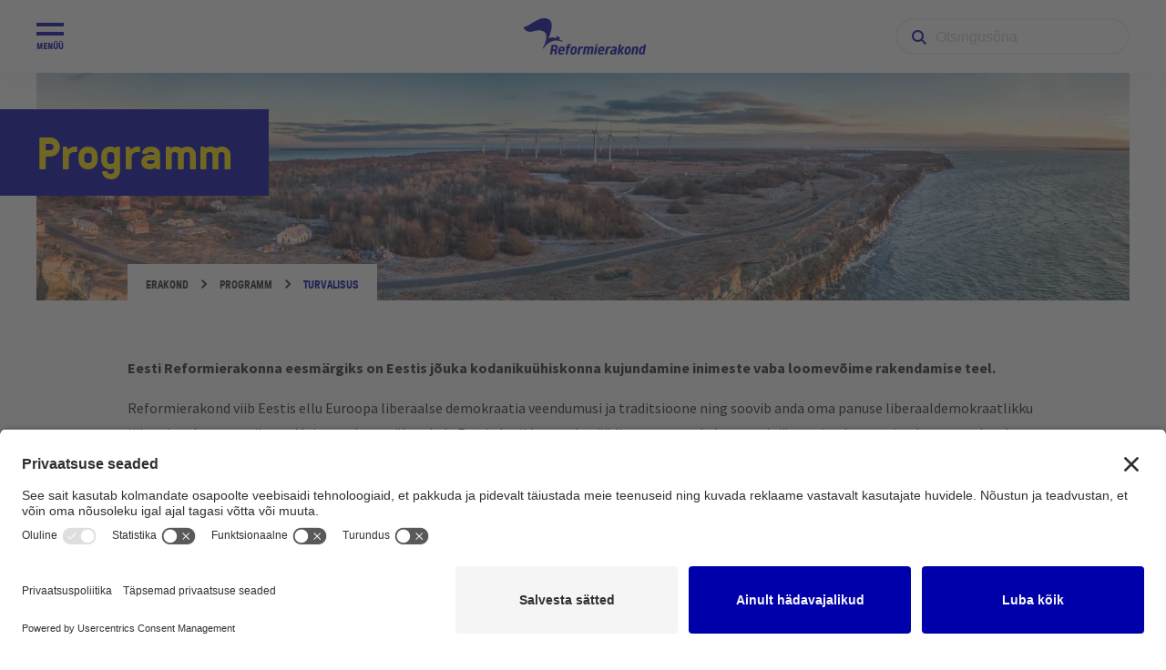

--- FILE ---
content_type: text/html; charset=UTF-8
request_url: https://reform.ee/erakond/programm/turvalisus/
body_size: 16784
content:
<!doctype html>
<html lang="et" prefix="og: https://ogp.me/ns#">
  <head>
 <!-- Google Tag Manager -->
<script>(function(w,d,s,l,i){w[l]=w[l]||[];w[l].push({'gtm.start':
new Date().getTime(),event:'gtm.js'});var f=d.getElementsByTagName(s)[0],
j=d.createElement(s),dl=l!='dataLayer'?'&l='+l:'';j.async=true;j.src=
'https://www.googletagmanager.com/gtm.js?id='+i+dl;f.parentNode.insertBefore(j,f);
})(window,document,'script','dataLayer','GTM-MLR4CM4');</script>
<!-- End Google Tag Manager -->

<script id="usercentrics-cmp" src="https://app.usercentrics.eu/browser-ui/latest/loader.js" data-settings-id="gFPdqvke9" async></script>
  <script type="text/javascript">
    // create dataLayer
    window.dataLayer = window.dataLayer || [];
    function gtag() {
      dataLayer.push(arguments);
    }

    // set „denied" as default for both ad and analytics storage,
    gtag("consent", "default", {
      ad_storage: "denied",
      analytics_storage: "denied",
      wait_for_update: 2000 // milliseconds to wait for update
    });

    // Enable ads data redaction by default [optional]
    gtag("set", "ads_data_redaction", true);
  </script>
  
  <meta charset="utf-8">
  <meta http-equiv="x-ua-compatible" content="ie=edge">
  <meta name="viewport" content="width=device-width, initial-scale=1, shrink-to-fit=no">

  <link rel="apple-touch-icon" sizes="76x76" href="/favicon/apple-touch-icon.png">
  <link rel="icon" type="image/png" sizes="32x32" href="/favicon/favicon-32x32.png">
  <link rel="icon" type="image/png" sizes="16x16" href="/favicon/favicon-16x16.png">
  <link rel="manifest" href="/favicon/site.webmanifest">
  <link rel="mask-icon" href="/favicon/safari-pinned-tab.svg" color="#5bbad5">
  <link rel="shortcut icon" href="/favicon/favicon.ico">
  <meta name="msapplication-TileColor" content="#da532c">
  <meta name="msapplication-config" content="/favicon/browserconfig.xml">
  <meta name="theme-color" content="#ffffff">

  
<!-- Search Engine Optimization by Rank Math PRO - https://rankmath.com/ -->
<title>Turvalisus | Reformierakond</title>
<meta name="description" content="Reformierakond lähtub eeldusest, et vabad kodanikud suudavad ise ja omavahelises koostöös luua aluse turvalisele elukeskkonnale. Loe lähemalt."/>
<meta name="robots" content="follow, index, max-snippet:-1, max-video-preview:-1, max-image-preview:large"/>
<link rel="canonical" href="https://reform.ee/erakond/programm/turvalisus/" />
<meta property="og:locale" content="et_EE" />
<meta property="og:type" content="article" />
<meta property="og:title" content="Turvalisus | Reformierakond" />
<meta property="og:description" content="Reformierakond lähtub eeldusest, et vabad kodanikud suudavad ise ja omavahelises koostöös luua aluse turvalisele elukeskkonnale. Loe lähemalt." />
<meta property="og:url" content="https://reform.ee/erakond/programm/turvalisus/" />
<meta property="og:site_name" content="Reformierakond" />
<meta property="article:publisher" content="https://www.facebook.com/reformierakond" />
<meta property="og:updated_time" content="2022-05-06T11:44:21+03:00" />
<meta property="og:image" content="https://reform.ee/app/uploads/2025/06/parema-eesti-eest-kov2025-og-1.jpg" />
<meta property="og:image:secure_url" content="https://reform.ee/app/uploads/2025/06/parema-eesti-eest-kov2025-og-1.jpg" />
<meta property="og:image:width" content="1200" />
<meta property="og:image:height" content="630" />
<meta property="og:image:alt" content="Parema Eesti eest kov 2025" />
<meta property="og:image:type" content="image/jpeg" />
<meta property="article:published_time" content="2021-08-22T13:35:27+03:00" />
<meta property="article:modified_time" content="2022-05-06T11:44:21+03:00" />
<meta name="twitter:card" content="summary_large_image" />
<meta name="twitter:title" content="Turvalisus | Reformierakond" />
<meta name="twitter:description" content="Reformierakond lähtub eeldusest, et vabad kodanikud suudavad ise ja omavahelises koostöös luua aluse turvalisele elukeskkonnale. Loe lähemalt." />
<meta name="twitter:site" content="@https://twitter.com/reformikad" />
<meta name="twitter:creator" content="@https://twitter.com/reformikad" />
<meta name="twitter:image" content="https://reform.ee/app/uploads/2025/06/parema-eesti-eest-kov2025-og-1.jpg" />
<script type="application/ld+json" class="rank-math-schema-pro">{"@context":"https://schema.org","@graph":[{"@type":"Organization","@id":"https://reform.ee/#organization","name":"Reformierakond","url":"https://reform.ee","sameAs":["https://www.facebook.com/reformierakond","https://twitter.com/https://twitter.com/reformikad"],"email":"info@reform.ee","logo":{"@type":"ImageObject","@id":"https://reform.ee/#logo","url":"https://magic.mixd.ee/reform/app/uploads/2021/11/RE_profiil_logod_orav.png","contentUrl":"https://magic.mixd.ee/reform/app/uploads/2021/11/RE_profiil_logod_orav.png","caption":"Reformierakond","inLanguage":"et","width":"1200","height":"1200"}},{"@type":"WebSite","@id":"https://reform.ee/#website","url":"https://reform.ee","name":"Reformierakond","publisher":{"@id":"https://reform.ee/#organization"},"inLanguage":"et"},{"@type":"ImageObject","@id":"https://reform.ee/app/uploads/2025/06/parema-eesti-eest-kov2025-og-1.jpg","url":"https://reform.ee/app/uploads/2025/06/parema-eesti-eest-kov2025-og-1.jpg","width":"1200","height":"630","caption":"Parema Eesti eest kov 2025","inLanguage":"et"},{"@type":"WebPage","@id":"https://reform.ee/erakond/programm/turvalisus/#webpage","url":"https://reform.ee/erakond/programm/turvalisus/","name":"Turvalisus | Reformierakond","datePublished":"2021-08-22T13:35:27+03:00","dateModified":"2022-05-06T11:44:21+03:00","isPartOf":{"@id":"https://reform.ee/#website"},"primaryImageOfPage":{"@id":"https://reform.ee/app/uploads/2025/06/parema-eesti-eest-kov2025-og-1.jpg"},"inLanguage":"et"},{"@type":"Article","headline":"Turvalisus | Reformierakond","keywords":"turvalisus","datePublished":"2021-08-22T13:35:27+03:00","dateModified":"2022-05-06T11:44:21+03:00","publisher":{"@id":"https://reform.ee/#organization"},"description":"Reformierakond l\u00e4htub eeldusest, et vabad kodanikud suudavad ise ja omavahelises koost\u00f6\u00f6s luua aluse turvalisele elukeskkonnale. Loe l\u00e4hemalt.","name":"Turvalisus | Reformierakond","@id":"https://reform.ee/erakond/programm/turvalisus/#richSnippet","isPartOf":{"@id":"https://reform.ee/erakond/programm/turvalisus/#webpage"},"image":{"@id":"https://reform.ee/app/uploads/2025/06/parema-eesti-eest-kov2025-og-1.jpg"},"inLanguage":"et","mainEntityOfPage":{"@id":"https://reform.ee/erakond/programm/turvalisus/#webpage"}}]}</script>
<!-- /Rank Math WordPress SEO plugin -->

<link rel="alternate" title="oEmbed (JSON)" type="application/json+oembed" href="https://reform.ee/wp-json/oembed/1.0/embed?url=https%3A%2F%2Freform.ee%2Ferakond%2Fprogramm%2Fturvalisus%2F" />
<link rel="alternate" title="oEmbed (XML)" type="text/xml+oembed" href="https://reform.ee/wp-json/oembed/1.0/embed?url=https%3A%2F%2Freform.ee%2Ferakond%2Fprogramm%2Fturvalisus%2F&#038;format=xml" />
<style id='wp-img-auto-sizes-contain-inline-css' type='text/css'>
img:is([sizes=auto i],[sizes^="auto," i]){contain-intrinsic-size:3000px 1500px}
/*# sourceURL=wp-img-auto-sizes-contain-inline-css */
</style>
<style id='wp-emoji-styles-inline-css' type='text/css'>

	img.wp-smiley, img.emoji {
		display: inline !important;
		border: none !important;
		box-shadow: none !important;
		height: 1em !important;
		width: 1em !important;
		margin: 0 0.07em !important;
		vertical-align: -0.1em !important;
		background: none !important;
		padding: 0 !important;
	}
/*# sourceURL=wp-emoji-styles-inline-css */
</style>
<style id='wp-block-library-inline-css' type='text/css'>
:root{--wp-block-synced-color:#7a00df;--wp-block-synced-color--rgb:122,0,223;--wp-bound-block-color:var(--wp-block-synced-color);--wp-editor-canvas-background:#ddd;--wp-admin-theme-color:#007cba;--wp-admin-theme-color--rgb:0,124,186;--wp-admin-theme-color-darker-10:#006ba1;--wp-admin-theme-color-darker-10--rgb:0,107,160.5;--wp-admin-theme-color-darker-20:#005a87;--wp-admin-theme-color-darker-20--rgb:0,90,135;--wp-admin-border-width-focus:2px}@media (min-resolution:192dpi){:root{--wp-admin-border-width-focus:1.5px}}.wp-element-button{cursor:pointer}:root .has-very-light-gray-background-color{background-color:#eee}:root .has-very-dark-gray-background-color{background-color:#313131}:root .has-very-light-gray-color{color:#eee}:root .has-very-dark-gray-color{color:#313131}:root .has-vivid-green-cyan-to-vivid-cyan-blue-gradient-background{background:linear-gradient(135deg,#00d084,#0693e3)}:root .has-purple-crush-gradient-background{background:linear-gradient(135deg,#34e2e4,#4721fb 50%,#ab1dfe)}:root .has-hazy-dawn-gradient-background{background:linear-gradient(135deg,#faaca8,#dad0ec)}:root .has-subdued-olive-gradient-background{background:linear-gradient(135deg,#fafae1,#67a671)}:root .has-atomic-cream-gradient-background{background:linear-gradient(135deg,#fdd79a,#004a59)}:root .has-nightshade-gradient-background{background:linear-gradient(135deg,#330968,#31cdcf)}:root .has-midnight-gradient-background{background:linear-gradient(135deg,#020381,#2874fc)}:root{--wp--preset--font-size--normal:16px;--wp--preset--font-size--huge:42px}.has-regular-font-size{font-size:1em}.has-larger-font-size{font-size:2.625em}.has-normal-font-size{font-size:var(--wp--preset--font-size--normal)}.has-huge-font-size{font-size:var(--wp--preset--font-size--huge)}.has-text-align-center{text-align:center}.has-text-align-left{text-align:left}.has-text-align-right{text-align:right}.has-fit-text{white-space:nowrap!important}#end-resizable-editor-section{display:none}.aligncenter{clear:both}.items-justified-left{justify-content:flex-start}.items-justified-center{justify-content:center}.items-justified-right{justify-content:flex-end}.items-justified-space-between{justify-content:space-between}.screen-reader-text{border:0;clip-path:inset(50%);height:1px;margin:-1px;overflow:hidden;padding:0;position:absolute;width:1px;word-wrap:normal!important}.screen-reader-text:focus{background-color:#ddd;clip-path:none;color:#444;display:block;font-size:1em;height:auto;left:5px;line-height:normal;padding:15px 23px 14px;text-decoration:none;top:5px;width:auto;z-index:100000}html :where(.has-border-color){border-style:solid}html :where([style*=border-top-color]){border-top-style:solid}html :where([style*=border-right-color]){border-right-style:solid}html :where([style*=border-bottom-color]){border-bottom-style:solid}html :where([style*=border-left-color]){border-left-style:solid}html :where([style*=border-width]){border-style:solid}html :where([style*=border-top-width]){border-top-style:solid}html :where([style*=border-right-width]){border-right-style:solid}html :where([style*=border-bottom-width]){border-bottom-style:solid}html :where([style*=border-left-width]){border-left-style:solid}html :where(img[class*=wp-image-]){height:auto;max-width:100%}:where(figure){margin:0 0 1em}html :where(.is-position-sticky){--wp-admin--admin-bar--position-offset:var(--wp-admin--admin-bar--height,0px)}@media screen and (max-width:600px){html :where(.is-position-sticky){--wp-admin--admin-bar--position-offset:0px}}
/*# sourceURL=/wp-includes/css/dist/block-library/common.min.css */
</style>
<link rel='stylesheet' id='sage/main.css-css' href='https://reform.ee/app/themes/reform/dist/styles/main_33d65e88.css' type='text/css' media='all' />
<script type="text/javascript" src="https://reform.ee/wp/wp-includes/js/jquery/jquery.min.js?ver=3.7.1" id="jquery-core-js"></script>
<script type="text/javascript" src="https://reform.ee/wp/wp-includes/js/jquery/jquery-migrate.min.js?ver=3.4.1" id="jquery-migrate-js"></script>
<link rel="https://api.w.org/" href="https://reform.ee/wp-json/" /><link rel="alternate" title="JSON" type="application/json" href="https://reform.ee/wp-json/wp/v2/pages/38632" /><link rel="EditURI" type="application/rsd+xml" title="RSD" href="https://reform.ee/wp/xmlrpc.php?rsd" />
<meta name="generator" content="WordPress 6.9" />
<link rel='shortlink' href='https://reform.ee/?p=38632' />
<style type="text/css">.recentcomments a{display:inline !important;padding:0 !important;margin:0 !important;}</style>		<style type="text/css" id="wp-custom-css">
			a {
	text-decoration: none!important;
}



span.wpcf7-list-item {display: block;}
/* Gallery grid */
.entry-content .gallery {
	display: flex;
	flex-wrap: wrap;
	gap: 16px;
}

/* Post single page hero image changes */
@media (max-width: 999px) {
	/*mob*/
	.single.single-post .desktop-entry {display: none;}
	.single.single-post article.type-post header {
		height: inherit;
		margin: 0;
	} 
	.single.single-post article.type-post .details .title {
		font-size: 32px;
	} 
		.single.single-post article.type-post header .breadcrumbs {
		margin-top: 40px;
			transform: none;
	} 
	.single.single-post .mobile-entry {
		height: initial;
		transform: none;
	}
}
@media (min-width: 1000px) {
	/*desk*/
	.single.single-post .mobile-entry {display: none;}
	.single.single-post article.type-post header .entry-image, 
	.single.single-post article.type-post header {height: 485px;} 
}

/* iframe */
@media (max-width: 700px) {
 .calc-container {
        position: relative;
        width: 330px;
	 height: 325px; 
        overflow: hidden;
	 	
    }
    .calc-container iframe {
        position: absolute;
        top: 0;
        left: 0;
        width: 100%;
        height: 100%;
	}}
@media (min-width: 701px) {
 .calc-container {
        position: relative;
        width: 750px;
        height: 325px; 
        overflow: hidden;
    }
    .calc-container iframe {
        position: absolute;
        top: 0;
        left: 0;
        width: 100%;
        height: 100%;
	}}		</style>
		
</head>
  <body class="wp-singular page-template-default page page-id-38632 page-child parent-pageid-101 wp-theme-reformresources turvalisus app-data index-data singular-data page-data page-38632-data page-turvalisus-data">
    <!-- Google Tag Manager (noscript) -->
<noscript><iframe src="https://www.googletagmanager.com/ns.html?id=GTM-MLR4CM4"
height="0" width="0" style="display:none;visibility:hidden"></iframe></noscript>
<!-- End Google Tag Manager (noscript) -->

    <div class="max-width">
            <header class="banner">
  <div class="container grid-x align-justify align-middle">
    <div class="menu-btns">
      <div class="menu-btn">
        <img src="https://reform.ee/app/themes/reform/dist/images/menu-icon_ec3b3a35.svg" alt="" class="menu-open">
        <img src="https://reform.ee/app/themes/reform/dist/images/close-icon_38bf1b3e.svg" alt="" class="menu-close hide">
      </div>
      <div class="menu-btn mobile-search-button">
        <img src="https://reform.ee/app/themes/reform/dist/images/search-icon_6ea02387.svg" alt="">
      </div>
    </div>
    <a class="brand" href="https://reform.ee/"><img src="https://reform.ee/app/themes/reform/dist/images/logo-with-text_7fc60764.svg" alt=""></a>
    <div class="show-for-large">
      
    <form role="search" method="get" id="searchform" class="searchform" action="https://reform.ee/" >
        <div>
            <label class="screen-reader-text" for="s">Search for:</label>
            <input type="text" placeholder="Otsingusõna" value="" name="s" id="s" />
            <input type="submit" id="searchsubmit" value="Otsi" />
        </div>
    </form>
        </div>
  </div>
  <div class="menu-container grid-x align-center-middle">
    <nav class="nav-primary">
              <div class="menu-peamenuu-container"><ul id="menu-peamenuu" class="nav"><li id="menu-item-142" class="menu-item menu-item-type-post_type menu-item-object-page current-page-ancestor menu-item-has-children menu-item-142"><a href="https://reform.ee/erakond/">Erakond</a>
<ul class="sub-menu">
	<li id="menu-item-143" class="menu-item menu-item-type-post_type menu-item-object-page menu-item-143"><a href="https://reform.ee/erakond/juhtimine/">Juhtimine</a></li>
	<li id="menu-item-146" class="menu-item menu-item-type-post_type menu-item-object-page menu-item-146"><a href="https://reform.ee/erakond/valitsemine/">Valitsemine</a></li>
	<li id="menu-item-100703" class="menu-item menu-item-type-post_type menu-item-object-page menu-item-100703"><a href="https://reform.ee/erakond/koalitsioonilepe-2025-2027/">Koalitsioonilepe 2025-2027</a></li>
	<li id="menu-item-74828" class="menu-item menu-item-type-post_type menu-item-object-page menu-item-74828"><a href="https://reform.ee/erakond/vaartused/">Väärtused</a></li>
	<li id="menu-item-145" class="menu-item menu-item-type-post_type menu-item-object-page menu-item-145"><a href="https://reform.ee/erakond/saavutused/">Saavutused</a></li>
	<li id="menu-item-144" class="menu-item menu-item-type-post_type menu-item-object-page current-page-ancestor menu-item-144"><a href="https://reform.ee/erakond/programm/">Programm</a></li>
	<li id="menu-item-490" class="menu-item menu-item-type-post_type menu-item-object-page menu-item-490"><a href="https://reform.ee/erakond/pohikiri/">Põhikiri</a></li>
	<li id="menu-item-82068" class="menu-item menu-item-type-post_type menu-item-object-page menu-item-82068"><a href="https://reform.ee/erakond/koalitsioonid-valimisplatvormid/">Koalitsioonid ja </br>valimisplatvormid</a></li>
	<li id="menu-item-38755" class="menu-item menu-item-type-post_type menu-item-object-page menu-item-38755"><a href="https://reform.ee/erakond/ajalugu/">Ajalugu</a></li>
</ul>
</li>
<li id="menu-item-157" class="menu-item menu-item-type-post_type menu-item-object-page menu-item-has-children menu-item-157"><a href="https://reform.ee/uudised/">Uudised</a>
<ul class="sub-menu">
	<li id="menu-item-38215" class="menu-item menu-item-type-custom menu-item-object-custom menu-item-38215"><a href="https://reform.ee/uudised/?news_categories=19">Arvamusartiklid</a></li>
	<li id="menu-item-38216" class="menu-item menu-item-type-custom menu-item-object-custom menu-item-38216"><a href="https://reform.ee/uudised/?news_categories=20">Uudisartiklid</a></li>
	<li id="menu-item-92542" class="menu-item menu-item-type-custom menu-item-object-custom menu-item-92542"><a href="https://reform.ee/uudised/?news_categories=429">Podcast</a></li>
</ul>
</li>
<li id="menu-item-149" class="menu-item menu-item-type-post_type menu-item-object-page menu-item-has-children menu-item-149"><a href="https://reform.ee/loo-kaasa/">Löö kaasa</a>
<ul class="sub-menu">
	<li id="menu-item-73930" class="menu-item menu-item-type-post_type menu-item-object-page menu-item-73930"><a href="https://reform.ee/loo-kaasa/liitu-erakonnaga/">Liitu erakonnaga</a></li>
	<li id="menu-item-38645" class="external menu-item menu-item-type-custom menu-item-object-custom menu-item-38645"><a href="https://toeta.reform.ee">Toeta</a></li>
	<li id="menu-item-484" class="menu-item menu-item-type-custom menu-item-object-custom menu-item-484"><a href="https://reform.ee/pood/">Fännipood</a></li>
	<li id="menu-item-74424" class="menu-item menu-item-type-post_type menu-item-object-page menu-item-74424"><a href="https://reform.ee/reforminoored/">Reforminoored</a></li>
	<li id="menu-item-74440" class="menu-item menu-item-type-post_type menu-item-object-page menu-item-74440"><a href="https://reform.ee/naisteuhendus-naire/">NaiRe</a></li>
	<li id="menu-item-74891" class="menu-item menu-item-type-post_type menu-item-object-page menu-item-74891"><a href="https://reform.ee/loo-kaasa/seenioride-klubi/">Seenioride klubi</a></li>
	<li id="menu-item-73926" class="external menu-item menu-item-type-custom menu-item-object-custom menu-item-73926"><a href="https://intra.reform.ee">Oravavõrk</a></li>
</ul>
</li>
<li id="menu-item-147" class="menu-item menu-item-type-post_type menu-item-object-page menu-item-has-children menu-item-147"><a href="https://reform.ee/kontakt/">Kontakt</a>
<ul class="sub-menu">
	<li id="menu-item-75889" class="menu-item menu-item-type-post_type menu-item-object-page menu-item-75889"><a href="https://reform.ee/kontakt/peakontor/">Peakontor</a></li>
	<li id="menu-item-38766" class="menu-item menu-item-type-post_type menu-item-object-page menu-item-38766"><a href="https://reform.ee/kontakt/pressikontakt/">Pressikontakt</a></li>
	<li id="menu-item-44651" class="menu-item menu-item-type-post_type menu-item-object-piirkond menu-item-44651"><a href="https://reform.ee/piirkond/tallinn/">Piirkonnad</a></li>
</ul>
</li>
</ul></div>
          </nav>
  </div>
  <div class="mobile-search">
    
    <form role="search" method="get" id="searchform" class="searchform" action="https://reform.ee/" >
        <div>
            <label class="screen-reader-text" for="s">Search for:</label>
            <input type="text" placeholder="Otsingusõna" value="" name="s" id="s" />
            <input type="submit" id="searchsubmit" value="Otsi" />
        </div>
    </form>
      </div>
</header>

      <div class="page-wrap">
        <div class="wrap container" role="document">
          <div class="content">
            <main class="main">
                         <div class="page-header">
  <div class="wrapper">
    <img src="https://reform.ee/app/uploads/2021/11/programm.jpg" alt="" class="header-image">
    <h1 class="header-title">Programm</h1>

          <div class="grid-container breadcrumb-wrapper">
        <div class="breadcrumbs grid-x align-middle">
                                  <div class="item">
                              <a href="https://reform.ee/erakond/" class="button-small">Erakond</a>
                          </div>
                                    <div class="item arrow-right"></div>
                        <div class="item">
                              <a href="https://reform.ee/erakond/programm/" class="button-small">Programm</a>
                          </div>
                                    <div class="item arrow-right"></div>
                        <div class="item">
                              <span class="button-small">Turvalisus</span>
                          </div>
                  </div>
      </div>
      </div>
</div>
    <div class="page-wrapper">
  <div class="grid-container">
    <div class="entry-content">
      <p><strong>Eesti Reformierakonna eesmärgiks on Eestis jõuka kodanikuühiskonna kujundamine inimeste vaba loomevõime rakendamise teel.</strong></p>
<p>Reformierakond viib Eestis ellu Euroopa liberaalse demokraatia veendumusi ja traditsioone ning soovib anda oma panuse liberaaldemokraatlikku liikumisse kogu maailmas. Meie taotlus on ühendada Eesti elanikke nende püüdlustes parandada oma elujärge ning luua majandusarengu kaudu alus jõukale ja stabiilselt toimivale ühiskonnale.</p>
<p>Inimene peab olema vaba oma valikutes ja valmis vastutama oma tegude eest. Soodne keskkond ettevõtlike ja otsustusvõimeliste inimeste eneseteostuseks annab võimaluse toetada ka neid, kes vajavad abi. Reformierakond pooldab liberaalset ühiskonnakorraldust, mis rajaneb vabaduse ja humanismi põhimõtetel.</p>
<p>Reformierakonna programm on vastu võetud 15.05.2005 Eesti Reformierakonna Üldkogul. <a href="https://reform.ee/app/uploads/2021/11/Reformierakonna_programm.pdf" target="blank_" rel="noopener">Lae alla programmi .pdf fail.</a></p>
<h2><a href="https://reform.ee/riigikogu-valimised-2023/valimisprogramm/">Loe Riigikogu valimised 2023 valimisprogrammi</a></h2>

      <div class="clearfix"></div>
    </div>
  </div>
</div>



                 <section class="section subpages" id="alamleht">
    <div class="grid-container">
            <div class="layout grid-x align-justify align-top">
        <div class="menu">
          <div class="menu-header-mobile menu-item selected">
            <a><h4>Turvalisus</h4></a>
          </div>
          <ul class="subitems">
                          <li class="menu-item   " data-id="oiguskord">
                <a href="https://reform.ee/erakond/programm/oiguskord/#alamleht"><h4>Õiguskord</h4></a>
              </li>
                                        <li class="menu-item   " data-id="valispoliitika">
                <a href="https://reform.ee/erakond/programm/valispoliitika/#alamleht"><h4>Välispoliitika</h4></a>
              </li>
                                        <li class="menu-item selected  " data-id="turvalisus">
                <a href="https://reform.ee/erakond/programm/turvalisus/#alamleht"><h4>Turvalisus</h4></a>
              </li>
                                        <li class="menu-item   " data-id="tervishoid">
                <a href="https://reform.ee/erakond/programm/tervishoid/#alamleht"><h4>Tervishoid</h4></a>
              </li>
                                        <li class="menu-item   " data-id="teadmistepohine-majandus">
                <a href="https://reform.ee/erakond/programm/teadmistepohine-majandus/#alamleht"><h4>Teadmistepõhine majandus</h4></a>
              </li>
                                        <li class="menu-item   " data-id="riik-ja-omavalitsus">
                <a href="https://reform.ee/erakond/programm/riik-ja-omavalitsus/#alamleht"><h4>Riik ja omavalitsus</h4></a>
              </li>
                                        <li class="menu-item   " data-id="sotsiaalpoliitika">
                <a href="https://reform.ee/erakond/programm/sotsiaalpoliitika/#alamleht"><h4>Sotsiaalpoliitika</h4></a>
              </li>
                                        <li class="menu-item   " data-id="regionaalpoliitika-ja-maaelu">
                <a href="https://reform.ee/erakond/programm/regionaalpoliitika-ja-maaelu/#alamleht"><h4>Regionaalpoliitika ja maaelu</h4></a>
              </li>
                                        <li class="menu-item   " data-id="rahvusvahemuste-poliitika">
                <a href="https://reform.ee/erakond/programm/rahvusvahemuste-poliitika/#alamleht"><h4>Rahvusvähemuste poliitika</h4></a>
              </li>
                                        <li class="menu-item   " data-id="noorsoopoliitika">
                <a href="https://reform.ee/erakond/programm/noorsoopoliitika/#alamleht"><h4>Noorsoopoliitika</h4></a>
              </li>
                                        <li class="menu-item   " data-id="rahvastikupoliitika">
                <a href="https://reform.ee/erakond/programm/rahvastikupoliitika/#alamleht"><h4>Rahvastikupoliitika</h4></a>
              </li>
                                        <li class="menu-item   " data-id="majandus-ja-rahanduspoliitika">
                <a href="https://reform.ee/erakond/programm/majandus-ja-rahanduspoliitika/#alamleht"><h4>Majandus- ja rahanduspoliitika</h4></a>
              </li>
                                        <li class="menu-item   " data-id="kultuur-ja-sport">
                <a href="https://reform.ee/erakond/programm/kultuur-ja-sport/#alamleht"><h4>Kultuur ja sport</h4></a>
              </li>
                                        <li class="menu-item   " data-id="keskkonnapoliitika">
                <a href="https://reform.ee/erakond/programm/keskkonnapoliitika/#alamleht"><h4>Keskkonnapoliitika</h4></a>
              </li>
                                        <li class="menu-item   " data-id="julgeoleku-ja-kaitsepoliitika">
                <a href="https://reform.ee/erakond/programm/julgeoleku-ja-kaitsepoliitika/#alamleht"><h4>Julgeoleku- ja kaitsepoliitika</h4></a>
              </li>
                                        <li class="menu-item   " data-id="inimene-ja-perekond">
                <a href="https://reform.ee/erakond/programm/inimene-ja-perekond/#alamleht"><h4>Inimene ja perekond</h4></a>
              </li>
                                        <li class="menu-item   " data-id="avatud-uhiskond-kodanike-riik">
                <a href="https://reform.ee/erakond/programm/avatud-uhiskond-kodanike-riik/#alamleht"><h4>Avatud ühiskond &#8211; kodanike riik</h4></a>
              </li>
                                        <li class="menu-item   " data-id="haridus-ja-teadus">
                <a href="https://reform.ee/erakond/programm/haridus-ja-teadus/#alamleht"><h4>Haridus ja teadus</h4></a>
              </li>
                                      <div class="close-menu-mobile menu-item">
              <a class="button-small">Sulge<div></div></a>
            </div>
          </ul>
        </div>
        <div class="content">
          <div data-id="turvalisus" class="subpage">
            <div class="grid-container">
              <div class="subage-content entry-content">
                <h2 class="print-only">Turvalisus</h2>
                <h2>Turvalisus</h2>
<p>Igaühe elu, tervis ja vara, samuti üksikisikute ja nende seaduslike ühenduste õigused ja vabadused peavad olema kaitstud ebaseaduslike rünnakute vastu. Iga ebaseaduslik rünnak peab vääramatult lõppema ründaja väljaselgitamisega ja tema karistamisega, kui viimane on avalikes huvides vajalik. Reformierakond panustab eelkõige õigusrikkumiste põhjuste ennetusele.</p>
<p>Reformierakond lähtub eeldusest, et vabad kodanikud suudavad ise ja omavahelises koostöös luua aluse turvalisele elukeskkonnale. Kodanikuühiskonna iseregulatsioon ja sotsiaalne kontrollimehhanism suudab kõige paremini õigusrikkumisi ennetada.</p>
<p>Riik ja kohalikud omavalitsused osalevad turvalise elukeskkonna loomisel ja tagamisel, täites avalikule võimule seadusega pandud ülesandeid koostöös tulundus- ja mittetulundusühingutega.</p>
<p>Riiklikul tasandil peavad Eestis toimima ühtsed ning üksnes riigieelarvest rahastatavad politsei ja päästeteenistus. Politsei missiooniks on igaühe abistamine tema seaduslike õiguste kaitsel ja kohustuste täitmisel. Politseile ja päästeteenistusele tuleb kehtestada selged, ühiskonna arengutasemele vastavad tegevusstandardid.</p>
<p>Politsei ja päästeteenistus peavad olema eetiliseks eeskujuks kogu rahvale. Neile tuleb luua võimalused osalemiseks rahvusvahelises koostöös.</p>
<p>Eesti riigil peab olema seadusega kehtestatud süsteem õigusrikkumiste ennetamiseks, mis hõlmab sotsiaal-, õigus-, regionaal-, rahvastiku- ja fiskaalpoliitilisi meetmeid. Vajalik on riiklik kriminaalpoliitika arengukava.</p>
<p>Kohaliku omavalitsuse ülesanne on luua oma territooriumil turvaline elukeskkond. Omavalitsus loob sobiliku õigusliku keskkonna, vajadusel palkab teenistusse vastava kvalifikatsiooniga inimesed või sõlmib halduslepingud. Kohalik omavalitsus tegutseb turvalisuse tagamisel koostöös erafirmade, mittetulundusühingute ja riigikaitseühendustega, luues selleks vastava koostöövõrgustiku.</p>

                <div class="clearfix"></div>
              </div>
            </div>
            
                      </div>
        </div>
        <div class="back-to-top-mobile">
          <a class="button-small"><h4>Tagasi üles</h4></a>
        </div>
      </div>
    </div>
  </section>
             <section class="link-grid grid-y align-middle">
  <div class="grid-container">
          <h2 class="section-title-small">Vaata lisaks</h2>
        <div class="links grid-x grid-margin-x grid-margin-y link-style-small-images">
      
          <a href="https://reform.ee/erakond/ajalugu/" class="cell button link-item small-12 medium-6 large-4">
            <div class="button-content grid-x align-center align-middle">
                              <img src="https://reform.ee/app/uploads/2021/11/ajalugu.jpg" alt="" class="link-image">
                <h3 class="link-title-button"><span class="balance-text">Ajalugu</span></h3>
                          </div>
          </a>
          
          <a href="https://reform.ee/erakond/juhtimine/" class="cell button link-item small-12 medium-6 large-4">
            <div class="button-content grid-x align-center align-middle">
                              <img src="https://reform.ee/app/uploads/2025/01/DJI_0924-HDR-e1737537509944.jpg" alt="" class="link-image">
                <h3 class="link-title-button"><span class="balance-text">Juhtimine</span></h3>
                          </div>
          </a>
          
          <a href="https://reform.ee/erakond/koalitsioonid-valimisplatvormid/" class="cell button link-item small-12 medium-6 large-4">
            <div class="button-content grid-x align-center align-middle">
                              <img src="https://reform.ee/app/uploads/2022/02/Saaremaa-scaled.jpeg" alt="" class="link-image">
                <h3 class="link-title-button"><span class="balance-text">Koalitsioonid ja </br>valimisplatvormid</span></h3>
                          </div>
          </a>
          
          <a href="https://reform.ee/erakond/koalitsioonilepe-2025-2027/" class="cell button link-item small-12 medium-6 large-4">
            <div class="button-content grid-x align-center align-middle">
                              <img src="https://reform.ee/app/uploads/2025/05/Vahendame-maksukoormust_2025_Reform_1692x1076-copy-2.png" alt="" class="link-image">
                <h3 class="link-title-button"><span class="balance-text">Koalitsioonilepe 2025-2027</span></h3>
                          </div>
          </a>
          
          <a href="https://reform.ee/erakond/pohikiri/" class="cell button link-item small-12 medium-6 large-4">
            <div class="button-content grid-x align-center align-middle">
                              <img src="https://reform.ee/app/uploads/2021/11/uldkogu.jpg" alt="" class="link-image">
                <h3 class="link-title-button"><span class="balance-text">Põhikiri</span></h3>
                          </div>
          </a>
          
          <a href="https://reform.ee/erakond/saavutused/" class="cell button link-item small-12 medium-6 large-4">
            <div class="button-content grid-x align-center align-middle">
                              <img src="https://reform.ee/app/uploads/2022/02/Eesti-1-scaled.jpeg" alt="" class="link-image">
                <h3 class="link-title-button"><span class="balance-text">Saavutused</span></h3>
                          </div>
          </a>
          
          <a href="https://reform.ee/erakond/valitsemine/" class="cell button link-item small-12 medium-6 large-4">
            <div class="button-content grid-x align-center align-middle">
                              <img src="https://reform.ee/app/uploads/2021/11/DJI_0189-HDR-Pano-scaled-1.jpg" alt="" class="link-image">
                <h3 class="link-title-button"><span class="balance-text">Valitsemine</span></h3>
                          </div>
          </a>
          
          <a href="https://reform.ee/erakond/vaartused/" class="cell button link-item small-12 medium-6 large-4">
            <div class="button-content grid-x align-center align-middle">
                              <img src="https://reform.ee/app/uploads/2022/02/Tallinn1.jpeg" alt="" class="link-image">
                <h3 class="link-title-button"><span class="balance-text">Väärtused</span></h3>
                          </div>
          </a>
              </div>
  </div>
</section>
                                        <section class="section support-us">
  <div class="grid-container">
    <h2 class="section-title-outlined">Toeta</h2>
    <div class="content grid-x grid-margin-x grid-margin-y">
      <div class="support cell small-12 medium-6 grid-y align-top align-left">
        <h2>Liitu püsiannetajatega</h2>
        <p class="description">Liitu Reformierakonna püsiannetajate kogukonnaga, et saaksime liberaalse maailmavaate veelgi enamate inimesteni viia. Anna oma pikaajaline panus, et Eesti jätkaks paremal kursil!</p>
        <a href="https://toeta.reform.ee" target="_blank" class="button"><span class="button-large">Vaata lähemalt</span></a>
      </div>
      <div class="subscribe cell small-12 medium-6 grid-y align-top align-left">
        <h2>Liitu uudiskirjaga</h2>
        <p class="description">Ole kursis meie kõige uuemate tegemiste ja seisukohtadega. Kuigi kirja sisu on alati huvitav, saad selle tellimusest iga kell loobuda. </p>
        <noscript class="ninja-forms-noscript-message">
	Notice: JavaScript is required for this content.</noscript>
<div id="nf-form-11-cont" class="nf-form-cont subscribe-form" aria-live="polite" aria-labelledby="nf-form-title-11" aria-describedby="nf-form-errors-11" role="form">

    <div class="nf-loading-spinner"></div>

</div>
        <!-- That data is being printed as a workaround to page builders reordering the order of the scripts loaded-->
        <script>var formDisplay=1;var nfForms=nfForms||[];var form=[];form.id='11';form.settings={"objectType":"Form Setting","editActive":true,"title":"Uudiskirjaga liitumine","created_at":"2022-05-12 13:49:07","form_title":"Uudiskirjaga liitumine","default_label_pos":"above","show_title":"0","clear_complete":"1","hide_complete":"1","logged_in":"0","wrapper_class":"subscribe-form","element_class":"","key":"","add_submit":"0","currency":"","repeatable_fieldsets":"","unique_field_error":"A form with this value has already been submitted.","not_logged_in_msg":"","sub_limit_msg":"The form has reached its submission limit.","calculations":[],"formContentData":["subscribe_email_address_field","liitu_1652356414725"],"changeEmailErrorMsg":"Palun sisesta korrektne e-posti aadress!","changeDateErrorMsg":"Palun sisesta korrektne kuup\u00e4ev!","confirmFieldErrorMsg":"Need v\u00e4ljad peavad kattuma!","fieldNumberNumMinError":"Number Min Error","fieldNumberNumMaxError":"Number Max Error","fieldNumberIncrementBy":"Please increment by ","formErrorsCorrectErrors":"Palun paranda vead enne saatmist.","validateRequiredField":"See on kohustuslik v\u00e4li.","honeypotHoneypotError":"Honeypot Error","fieldsMarkedRequired":"See on kohustuslik v\u00e4li.","drawerDisabled":false,"allow_public_link":0,"embed_form":"","ninjaForms":"Ninja Forms","fieldTextareaRTEInsertLink":"Insert Link","fieldTextareaRTEInsertMedia":"Insert Media","fieldTextareaRTESelectAFile":"Select a file","formHoneypot":"If you are a human seeing this field, please leave it empty.","fileUploadOldCodeFileUploadInProgress":"File Upload in Progress.","fileUploadOldCodeFileUpload":"FILE UPLOAD","currencySymbol":"&euro;","thousands_sep":",","decimal_point":".","siteLocale":"et","dateFormat":"d.m.Y","startOfWeek":"1","of":"of","previousMonth":"Previous Month","nextMonth":"Next Month","months":["January","February","March","April","May","June","July","August","September","October","November","December"],"monthsShort":["Jan","Feb","Mar","Apr","May","Jun","Jul","Aug","Sep","Oct","Nov","Dec"],"weekdays":["Sunday","Monday","Tuesday","Wednesday","Thursday","Friday","Saturday"],"weekdaysShort":["Sun","Mon","Tue","Wed","Thu","Fri","Sat"],"weekdaysMin":["Su","Mo","Tu","We","Th","Fr","Sa"],"recaptchaConsentMissing":"reCaptcha validation couldn&#039;t load.","recaptchaMissingCookie":"reCaptcha v3 validation couldn&#039;t load the cookie needed to submit the form.","recaptchaConsentEvent":"Accept reCaptcha cookies before sending the form.","currency_symbol":"","beforeForm":"","beforeFields":"","afterFields":"","afterForm":""};form.fields=[{"objectType":"Field","objectDomain":"fields","editActive":false,"order":2,"idAttribute":"id","type":"email","label":"E-posti aadress","key":"subscribe_email_address_field","label_pos":"above","required":1,"default":"","placeholder":"","container_class":"","element_class":"subscribe-email","admin_label":"","help_text":"","custom_name_attribute":"email","personally_identifiable":1,"value":"","drawerDisabled":false,"field_label":"E-posti aadress","field_key":"subscribe_email_address_field","manual_key":1,"id":67,"beforeField":"","afterField":"","parentType":"email","element_templates":["email","input"],"old_classname":"","wrap_template":"wrap"},{"objectType":"Field","objectDomain":"fields","editActive":false,"order":4,"idAttribute":"id","type":"submit","label":"Liitu","processing_label":"T\u00f6\u00f6tlen","container_class":"","element_class":"subscribe-button","key":"liitu_1652356414725","drawerDisabled":false,"field_label":"Liitu","field_key":"liitu_1652356414725","id":68,"beforeField":"","afterField":"","value":"","label_pos":"above","parentType":"textbox","element_templates":["submit","button","input"],"old_classname":"","wrap_template":"wrap-no-label"}];nfForms.push(form);</script>
              </div>
    </div>
  </div>
</section>
            </main>
                      </div>
        </div>
      </div>
            <footer class="content-info closed">
  <div class="floater">
    <div class="container grid-y align-middle">
      <div class="mini grid-x align-justify align-middle">
        <div class="info grid-x">
                    <div class="item">
            <span class="name">Aadress: </span>
            <span class="content">Endla 16, Tallinn 10142</span>
          </div>
                    <div class="item">
            <span class="name">E-post: </span>
            <span class="content"><a href="mailto:info@reform.ee">info@reform.ee</a></span>
          </div>
                    <div class="item">
            <span class="name">Telefon: </span>
            <span class="content"><a href="tel:+3725073113">+372 507 3113</a></span>
          </div>
                    <div class="item">
            <span class="name">Pressikontakt: </span>
            <span class="content"><a href="https://reform.ee/kontakt/pressikontakt/">Sander & Olesja</a></span>
          </div>
                  </div>
        <button class="footer-open">Ava<img src="https://reform.ee/app/themes/reform/dist/images/arrow-up_bf4f0294.svg" alt=""></button>
        <button class="footer-close hide">Sulge<img src="https://reform.ee/app/themes/reform/dist/images/arrow-down_8297c9fc.svg" alt=""></button>
      </div>
      <div class="full grid-x grid-margin-x align-justify align-top">
                  <div class="menu-jaluse-peamine-menuu-container"><ul id="menu-jaluse-peamine-menuu" class="nav"><li id="menu-item-161" class="menu-item menu-item-type-post_type menu-item-object-page current-page-ancestor menu-item-161"><a href="https://reform.ee/erakond/">Erakond</a></li>
<li id="menu-item-160" class="menu-item menu-item-type-post_type menu-item-object-page menu-item-160"><a href="https://reform.ee/uudised/">Uudised</a></li>
<li id="menu-item-159" class="menu-item menu-item-type-post_type menu-item-object-page menu-item-159"><a href="https://reform.ee/loo-kaasa/">Löö kaasa</a></li>
<li id="menu-item-158" class="menu-item menu-item-type-post_type menu-item-object-page menu-item-158"><a href="https://reform.ee/kontakt/">Kontakt</a></li>
</ul></div>
                          <div class="menu-jaluse-teine-menuu-container"><ul id="menu-jaluse-teine-menuu" class="nav"><li id="menu-item-169" class="menu-item menu-item-type-post_type menu-item-object-page menu-item-169"><a href="https://reform.ee/erakond/ajalugu/">Ajalugu</a></li>
<li id="menu-item-170" class="menu-item menu-item-type-post_type menu-item-object-page menu-item-170"><a href="https://reform.ee/brandiraamat/">Brändiraamat</a></li>
<li id="menu-item-172" class="menu-item menu-item-type-custom menu-item-object-custom menu-item-172"><a href="https://intra.reform.ee">Oravavõrk</a></li>
<li id="menu-item-74294" class="menu-item menu-item-type-post_type menu-item-object-page menu-item-74294"><a href="https://reform.ee/alde/">ALDE</a></li>
</ul></div>
                <div class="info">
                    <div class="item">
            <span class="name">Aadress: </span>
            <span class="content">Endla 16, Tallinn 10142</span>
          </div>
                    <div class="item">
            <span class="name">E-post: </span>
            <span class="content"><a href="mailto:info@reform.ee">info@reform.ee</a></span>
          </div>
                    <div class="item">
            <span class="name">Telefon: </span>
            <span class="content"><a href="tel:+3725073113">+372 507 3113</a></span>
          </div>
                    <div class="item">
            <span class="name">Konto nr: </span>
            <span class="content">EE532200221002169472</span>
          </div>
                    <div class="item">
            <span class="name">Saaja: </span>
            <span class="content">Eesti Reformierakond </span>
          </div>
                    <div class="item">
            <span class="name">Pank: </span>
            <span class="content">Swedbank</span>
          </div>
                    <div class="item">
            <span class="name">BIC: </span>
            <span class="content">HABAEE2X</span>
          </div>
                    <div class="item">
            <span class="name">reform.ee kasutustingimused: </span>
            <span class="content"><a href="https://reform.ee/privaatsuspoliitika/">Privaatsuspoliitika</a></span>
          </div>
                    <div class="item">
            <span class="name">Privaatsusseaded: </span>
            <span class="content"><a href="#" onClick="UC_UI.showSecondLayer();">Vaata ja muuda</a></span>
          </div>
                    <div class="item">
            <span class="name">Pressikontakt: </span>
            <span class="content"><a href="https://reform.ee/kontakt/pressikontakt/">Sander & Olesja</a></span>
          </div>
                    <div class="item">
            <span class="name">Poliitreklaamide läbipaistvus: </span>
            <span class="content"><a href="https://reform.ee/labipaistvus/">Reklaamiinfo</a></span>
          </div>
                  </div>
        <div class="social grid-y">
          <div class="item">
            <a href="https://www.facebook.com/reformierakond" class="grid-x align-middle align-center">
              <img src="https://reform.ee/app/themes/reform/dist/images/fb-icon_eb3832ce.svg" alt="">
            </a>
          </div>
          <div class="item">
            <a href="https://www.instagram.com/reformierakond/" class="grid-x align-middle align-center">
              <img src="https://reform.ee/app/themes/reform/dist/images/insta-icon_e6e7c109.svg" alt="">
            </a>
          </div>
        </div>
      </div>
      <a href="/alde" class="alde-link"><img src="https://reform.ee/app/themes/reform/dist/images/alde_c958d658.svg" alt=""></a>
    </div>
    <div class="flag-1"></div>
    <div class="flag-2"></div>
    <div class="flag-3"></div>
  </div>
</footer>
      <script type="speculationrules">
{"prefetch":[{"source":"document","where":{"and":[{"href_matches":"/*"},{"not":{"href_matches":["/wp/wp-*.php","/wp/wp-admin/*","/app/uploads/*","/app/*","/app/plugins/*","/app/themes/reform/resources/*","/*\\?(.+)"]}},{"not":{"selector_matches":"a[rel~=\"nofollow\"]"}},{"not":{"selector_matches":".no-prefetch, .no-prefetch a"}}]},"eagerness":"conservative"}]}
</script>
<link rel='stylesheet' id='dashicons-css' href='https://reform.ee/wp/wp-includes/css/dashicons.min.css?ver=6.9' type='text/css' media='all' />
<link rel='stylesheet' id='nf-display-css' href='https://reform.ee/app/plugins/ninja-forms/assets/css/display-opinions-light.css?ver=6.9' type='text/css' media='all' />
<link rel='stylesheet' id='nf-font-awesome-css' href='https://reform.ee/app/plugins/ninja-forms/assets/css/font-awesome.min.css?ver=6.9' type='text/css' media='all' />
<style id='global-styles-inline-css' type='text/css'>
:root{--wp--preset--aspect-ratio--square: 1;--wp--preset--aspect-ratio--4-3: 4/3;--wp--preset--aspect-ratio--3-4: 3/4;--wp--preset--aspect-ratio--3-2: 3/2;--wp--preset--aspect-ratio--2-3: 2/3;--wp--preset--aspect-ratio--16-9: 16/9;--wp--preset--aspect-ratio--9-16: 9/16;--wp--preset--color--black: #000000;--wp--preset--color--cyan-bluish-gray: #abb8c3;--wp--preset--color--white: #ffffff;--wp--preset--color--pale-pink: #f78da7;--wp--preset--color--vivid-red: #cf2e2e;--wp--preset--color--luminous-vivid-orange: #ff6900;--wp--preset--color--luminous-vivid-amber: #fcb900;--wp--preset--color--light-green-cyan: #7bdcb5;--wp--preset--color--vivid-green-cyan: #00d084;--wp--preset--color--pale-cyan-blue: #8ed1fc;--wp--preset--color--vivid-cyan-blue: #0693e3;--wp--preset--color--vivid-purple: #9b51e0;--wp--preset--gradient--vivid-cyan-blue-to-vivid-purple: linear-gradient(135deg,rgb(6,147,227) 0%,rgb(155,81,224) 100%);--wp--preset--gradient--light-green-cyan-to-vivid-green-cyan: linear-gradient(135deg,rgb(122,220,180) 0%,rgb(0,208,130) 100%);--wp--preset--gradient--luminous-vivid-amber-to-luminous-vivid-orange: linear-gradient(135deg,rgb(252,185,0) 0%,rgb(255,105,0) 100%);--wp--preset--gradient--luminous-vivid-orange-to-vivid-red: linear-gradient(135deg,rgb(255,105,0) 0%,rgb(207,46,46) 100%);--wp--preset--gradient--very-light-gray-to-cyan-bluish-gray: linear-gradient(135deg,rgb(238,238,238) 0%,rgb(169,184,195) 100%);--wp--preset--gradient--cool-to-warm-spectrum: linear-gradient(135deg,rgb(74,234,220) 0%,rgb(151,120,209) 20%,rgb(207,42,186) 40%,rgb(238,44,130) 60%,rgb(251,105,98) 80%,rgb(254,248,76) 100%);--wp--preset--gradient--blush-light-purple: linear-gradient(135deg,rgb(255,206,236) 0%,rgb(152,150,240) 100%);--wp--preset--gradient--blush-bordeaux: linear-gradient(135deg,rgb(254,205,165) 0%,rgb(254,45,45) 50%,rgb(107,0,62) 100%);--wp--preset--gradient--luminous-dusk: linear-gradient(135deg,rgb(255,203,112) 0%,rgb(199,81,192) 50%,rgb(65,88,208) 100%);--wp--preset--gradient--pale-ocean: linear-gradient(135deg,rgb(255,245,203) 0%,rgb(182,227,212) 50%,rgb(51,167,181) 100%);--wp--preset--gradient--electric-grass: linear-gradient(135deg,rgb(202,248,128) 0%,rgb(113,206,126) 100%);--wp--preset--gradient--midnight: linear-gradient(135deg,rgb(2,3,129) 0%,rgb(40,116,252) 100%);--wp--preset--font-size--small: 13px;--wp--preset--font-size--medium: 20px;--wp--preset--font-size--large: 36px;--wp--preset--font-size--x-large: 42px;--wp--preset--spacing--20: 0.44rem;--wp--preset--spacing--30: 0.67rem;--wp--preset--spacing--40: 1rem;--wp--preset--spacing--50: 1.5rem;--wp--preset--spacing--60: 2.25rem;--wp--preset--spacing--70: 3.38rem;--wp--preset--spacing--80: 5.06rem;--wp--preset--shadow--natural: 6px 6px 9px rgba(0, 0, 0, 0.2);--wp--preset--shadow--deep: 12px 12px 50px rgba(0, 0, 0, 0.4);--wp--preset--shadow--sharp: 6px 6px 0px rgba(0, 0, 0, 0.2);--wp--preset--shadow--outlined: 6px 6px 0px -3px rgb(255, 255, 255), 6px 6px rgb(0, 0, 0);--wp--preset--shadow--crisp: 6px 6px 0px rgb(0, 0, 0);}:where(body) { margin: 0; }.wp-site-blocks > .alignleft { float: left; margin-right: 2em; }.wp-site-blocks > .alignright { float: right; margin-left: 2em; }.wp-site-blocks > .aligncenter { justify-content: center; margin-left: auto; margin-right: auto; }:where(.is-layout-flex){gap: 0.5em;}:where(.is-layout-grid){gap: 0.5em;}.is-layout-flow > .alignleft{float: left;margin-inline-start: 0;margin-inline-end: 2em;}.is-layout-flow > .alignright{float: right;margin-inline-start: 2em;margin-inline-end: 0;}.is-layout-flow > .aligncenter{margin-left: auto !important;margin-right: auto !important;}.is-layout-constrained > .alignleft{float: left;margin-inline-start: 0;margin-inline-end: 2em;}.is-layout-constrained > .alignright{float: right;margin-inline-start: 2em;margin-inline-end: 0;}.is-layout-constrained > .aligncenter{margin-left: auto !important;margin-right: auto !important;}.is-layout-constrained > :where(:not(.alignleft):not(.alignright):not(.alignfull)){margin-left: auto !important;margin-right: auto !important;}body .is-layout-flex{display: flex;}.is-layout-flex{flex-wrap: wrap;align-items: center;}.is-layout-flex > :is(*, div){margin: 0;}body .is-layout-grid{display: grid;}.is-layout-grid > :is(*, div){margin: 0;}body{padding-top: 0px;padding-right: 0px;padding-bottom: 0px;padding-left: 0px;}a:where(:not(.wp-element-button)){text-decoration: underline;}:root :where(.wp-element-button, .wp-block-button__link){background-color: #32373c;border-width: 0;color: #fff;font-family: inherit;font-size: inherit;font-style: inherit;font-weight: inherit;letter-spacing: inherit;line-height: inherit;padding-top: calc(0.667em + 2px);padding-right: calc(1.333em + 2px);padding-bottom: calc(0.667em + 2px);padding-left: calc(1.333em + 2px);text-decoration: none;text-transform: inherit;}.has-black-color{color: var(--wp--preset--color--black) !important;}.has-cyan-bluish-gray-color{color: var(--wp--preset--color--cyan-bluish-gray) !important;}.has-white-color{color: var(--wp--preset--color--white) !important;}.has-pale-pink-color{color: var(--wp--preset--color--pale-pink) !important;}.has-vivid-red-color{color: var(--wp--preset--color--vivid-red) !important;}.has-luminous-vivid-orange-color{color: var(--wp--preset--color--luminous-vivid-orange) !important;}.has-luminous-vivid-amber-color{color: var(--wp--preset--color--luminous-vivid-amber) !important;}.has-light-green-cyan-color{color: var(--wp--preset--color--light-green-cyan) !important;}.has-vivid-green-cyan-color{color: var(--wp--preset--color--vivid-green-cyan) !important;}.has-pale-cyan-blue-color{color: var(--wp--preset--color--pale-cyan-blue) !important;}.has-vivid-cyan-blue-color{color: var(--wp--preset--color--vivid-cyan-blue) !important;}.has-vivid-purple-color{color: var(--wp--preset--color--vivid-purple) !important;}.has-black-background-color{background-color: var(--wp--preset--color--black) !important;}.has-cyan-bluish-gray-background-color{background-color: var(--wp--preset--color--cyan-bluish-gray) !important;}.has-white-background-color{background-color: var(--wp--preset--color--white) !important;}.has-pale-pink-background-color{background-color: var(--wp--preset--color--pale-pink) !important;}.has-vivid-red-background-color{background-color: var(--wp--preset--color--vivid-red) !important;}.has-luminous-vivid-orange-background-color{background-color: var(--wp--preset--color--luminous-vivid-orange) !important;}.has-luminous-vivid-amber-background-color{background-color: var(--wp--preset--color--luminous-vivid-amber) !important;}.has-light-green-cyan-background-color{background-color: var(--wp--preset--color--light-green-cyan) !important;}.has-vivid-green-cyan-background-color{background-color: var(--wp--preset--color--vivid-green-cyan) !important;}.has-pale-cyan-blue-background-color{background-color: var(--wp--preset--color--pale-cyan-blue) !important;}.has-vivid-cyan-blue-background-color{background-color: var(--wp--preset--color--vivid-cyan-blue) !important;}.has-vivid-purple-background-color{background-color: var(--wp--preset--color--vivid-purple) !important;}.has-black-border-color{border-color: var(--wp--preset--color--black) !important;}.has-cyan-bluish-gray-border-color{border-color: var(--wp--preset--color--cyan-bluish-gray) !important;}.has-white-border-color{border-color: var(--wp--preset--color--white) !important;}.has-pale-pink-border-color{border-color: var(--wp--preset--color--pale-pink) !important;}.has-vivid-red-border-color{border-color: var(--wp--preset--color--vivid-red) !important;}.has-luminous-vivid-orange-border-color{border-color: var(--wp--preset--color--luminous-vivid-orange) !important;}.has-luminous-vivid-amber-border-color{border-color: var(--wp--preset--color--luminous-vivid-amber) !important;}.has-light-green-cyan-border-color{border-color: var(--wp--preset--color--light-green-cyan) !important;}.has-vivid-green-cyan-border-color{border-color: var(--wp--preset--color--vivid-green-cyan) !important;}.has-pale-cyan-blue-border-color{border-color: var(--wp--preset--color--pale-cyan-blue) !important;}.has-vivid-cyan-blue-border-color{border-color: var(--wp--preset--color--vivid-cyan-blue) !important;}.has-vivid-purple-border-color{border-color: var(--wp--preset--color--vivid-purple) !important;}.has-vivid-cyan-blue-to-vivid-purple-gradient-background{background: var(--wp--preset--gradient--vivid-cyan-blue-to-vivid-purple) !important;}.has-light-green-cyan-to-vivid-green-cyan-gradient-background{background: var(--wp--preset--gradient--light-green-cyan-to-vivid-green-cyan) !important;}.has-luminous-vivid-amber-to-luminous-vivid-orange-gradient-background{background: var(--wp--preset--gradient--luminous-vivid-amber-to-luminous-vivid-orange) !important;}.has-luminous-vivid-orange-to-vivid-red-gradient-background{background: var(--wp--preset--gradient--luminous-vivid-orange-to-vivid-red) !important;}.has-very-light-gray-to-cyan-bluish-gray-gradient-background{background: var(--wp--preset--gradient--very-light-gray-to-cyan-bluish-gray) !important;}.has-cool-to-warm-spectrum-gradient-background{background: var(--wp--preset--gradient--cool-to-warm-spectrum) !important;}.has-blush-light-purple-gradient-background{background: var(--wp--preset--gradient--blush-light-purple) !important;}.has-blush-bordeaux-gradient-background{background: var(--wp--preset--gradient--blush-bordeaux) !important;}.has-luminous-dusk-gradient-background{background: var(--wp--preset--gradient--luminous-dusk) !important;}.has-pale-ocean-gradient-background{background: var(--wp--preset--gradient--pale-ocean) !important;}.has-electric-grass-gradient-background{background: var(--wp--preset--gradient--electric-grass) !important;}.has-midnight-gradient-background{background: var(--wp--preset--gradient--midnight) !important;}.has-small-font-size{font-size: var(--wp--preset--font-size--small) !important;}.has-medium-font-size{font-size: var(--wp--preset--font-size--medium) !important;}.has-large-font-size{font-size: var(--wp--preset--font-size--large) !important;}.has-x-large-font-size{font-size: var(--wp--preset--font-size--x-large) !important;}
/*# sourceURL=global-styles-inline-css */
</style>
<script type="text/javascript" src="https://reform.ee/wp/wp-includes/js/jquery/ui/effect.min.js?ver=1.13.3" id="jquery-effects-core-js"></script>
<script type="text/javascript" src="https://reform.ee/app/themes/reform/dist/scripts/main_33d65e88.js" id="sage/main.js-js"></script>
<script type="text/javascript" src="https://reform.ee/wp/wp-includes/js/underscore.min.js?ver=1.13.7" id="underscore-js"></script>
<script type="text/javascript" src="https://reform.ee/wp/wp-includes/js/backbone.min.js?ver=1.6.0" id="backbone-js"></script>
<script type="text/javascript" src="https://reform.ee/app/plugins/ninja-forms/assets/js/min/front-end-deps.js?ver=3.13.3" id="nf-front-end-deps-js"></script>
<script type="text/javascript" id="nf-front-end-js-extra">
/* <![CDATA[ */
var nfi18n = {"ninjaForms":"Ninja Forms","changeEmailErrorMsg":"Please enter a valid email address!","changeDateErrorMsg":"Please enter a valid date!","confirmFieldErrorMsg":"These fields must match!","fieldNumberNumMinError":"Number Min Error","fieldNumberNumMaxError":"Number Max Error","fieldNumberIncrementBy":"Please increment by ","fieldTextareaRTEInsertLink":"Insert Link","fieldTextareaRTEInsertMedia":"Insert Media","fieldTextareaRTESelectAFile":"Select a file","formErrorsCorrectErrors":"Please correct errors before submitting this form.","formHoneypot":"If you are a human seeing this field, please leave it empty.","validateRequiredField":"This is a required field.","honeypotHoneypotError":"Honeypot Error","fileUploadOldCodeFileUploadInProgress":"File Upload in Progress.","fileUploadOldCodeFileUpload":"FILE UPLOAD","currencySymbol":"\u20ac","fieldsMarkedRequired":"Fields marked with an \u003Cspan class=\"ninja-forms-req-symbol\"\u003E*\u003C/span\u003E are required","thousands_sep":",","decimal_point":".","siteLocale":"et","dateFormat":"d.m.Y","startOfWeek":"1","of":"of","previousMonth":"Previous Month","nextMonth":"Next Month","months":["January","February","March","April","May","June","July","August","September","October","November","December"],"monthsShort":["Jan","Feb","Mar","Apr","May","Jun","Jul","Aug","Sep","Oct","Nov","Dec"],"weekdays":["Sunday","Monday","Tuesday","Wednesday","Thursday","Friday","Saturday"],"weekdaysShort":["Sun","Mon","Tue","Wed","Thu","Fri","Sat"],"weekdaysMin":["Su","Mo","Tu","We","Th","Fr","Sa"],"recaptchaConsentMissing":"reCaptcha validation couldn't load.","recaptchaMissingCookie":"reCaptcha v3 validation couldn't load the cookie needed to submit the form.","recaptchaConsentEvent":"Accept reCaptcha cookies before sending the form."};
var nfFrontEnd = {"adminAjax":"https://reform.ee/wp/wp-admin/admin-ajax.php","ajaxNonce":"2d9f6cf6c5","requireBaseUrl":"https://reform.ee/app/plugins/ninja-forms/assets/js/","use_merge_tags":{"user":{"address":"address","textbox":"textbox","button":"button","checkbox":"checkbox","city":"city","confirm":"confirm","date":"date","email":"email","firstname":"firstname","html":"html","hcaptcha":"hcaptcha","hidden":"hidden","lastname":"lastname","listcheckbox":"listcheckbox","listcountry":"listcountry","listimage":"listimage","listmultiselect":"listmultiselect","listradio":"listradio","listselect":"listselect","liststate":"liststate","note":"note","number":"number","password":"password","passwordconfirm":"passwordconfirm","product":"product","quantity":"quantity","recaptcha":"recaptcha","recaptcha_v3":"recaptcha_v3","repeater":"repeater","shipping":"shipping","signature":"signature","spam":"spam","starrating":"starrating","submit":"submit","terms":"terms","textarea":"textarea","total":"total","turnstile":"turnstile","unknown":"unknown","zip":"zip","hr":"hr"},"post":{"address":"address","textbox":"textbox","button":"button","checkbox":"checkbox","city":"city","confirm":"confirm","date":"date","email":"email","firstname":"firstname","html":"html","hcaptcha":"hcaptcha","hidden":"hidden","lastname":"lastname","listcheckbox":"listcheckbox","listcountry":"listcountry","listimage":"listimage","listmultiselect":"listmultiselect","listradio":"listradio","listselect":"listselect","liststate":"liststate","note":"note","number":"number","password":"password","passwordconfirm":"passwordconfirm","product":"product","quantity":"quantity","recaptcha":"recaptcha","recaptcha_v3":"recaptcha_v3","repeater":"repeater","shipping":"shipping","signature":"signature","spam":"spam","starrating":"starrating","submit":"submit","terms":"terms","textarea":"textarea","total":"total","turnstile":"turnstile","unknown":"unknown","zip":"zip","hr":"hr"},"system":{"address":"address","textbox":"textbox","button":"button","checkbox":"checkbox","city":"city","confirm":"confirm","date":"date","email":"email","firstname":"firstname","html":"html","hcaptcha":"hcaptcha","hidden":"hidden","lastname":"lastname","listcheckbox":"listcheckbox","listcountry":"listcountry","listimage":"listimage","listmultiselect":"listmultiselect","listradio":"listradio","listselect":"listselect","liststate":"liststate","note":"note","number":"number","password":"password","passwordconfirm":"passwordconfirm","product":"product","quantity":"quantity","recaptcha":"recaptcha","recaptcha_v3":"recaptcha_v3","repeater":"repeater","shipping":"shipping","signature":"signature","spam":"spam","starrating":"starrating","submit":"submit","terms":"terms","textarea":"textarea","total":"total","turnstile":"turnstile","unknown":"unknown","zip":"zip","hr":"hr"},"fields":{"address":"address","textbox":"textbox","button":"button","checkbox":"checkbox","city":"city","confirm":"confirm","date":"date","email":"email","firstname":"firstname","html":"html","hcaptcha":"hcaptcha","hidden":"hidden","lastname":"lastname","listcheckbox":"listcheckbox","listcountry":"listcountry","listimage":"listimage","listmultiselect":"listmultiselect","listradio":"listradio","listselect":"listselect","liststate":"liststate","note":"note","number":"number","password":"password","passwordconfirm":"passwordconfirm","product":"product","quantity":"quantity","recaptcha":"recaptcha","recaptcha_v3":"recaptcha_v3","repeater":"repeater","shipping":"shipping","signature":"signature","spam":"spam","starrating":"starrating","submit":"submit","terms":"terms","textarea":"textarea","total":"total","turnstile":"turnstile","unknown":"unknown","zip":"zip","hr":"hr"},"calculations":{"html":"html","hidden":"hidden","note":"note","unknown":"unknown"}},"opinionated_styles":"light","filter_esc_status":"false","nf_consent_status_response":[]};
var nfInlineVars = [];
//# sourceURL=nf-front-end-js-extra
/* ]]> */
</script>
<script type="text/javascript" src="https://reform.ee/app/plugins/ninja-forms/assets/js/min/front-end.js?ver=3.13.3" id="nf-front-end-js"></script>
<script id="wp-emoji-settings" type="application/json">
{"baseUrl":"https://s.w.org/images/core/emoji/17.0.2/72x72/","ext":".png","svgUrl":"https://s.w.org/images/core/emoji/17.0.2/svg/","svgExt":".svg","source":{"concatemoji":"https://reform.ee/wp/wp-includes/js/wp-emoji-release.min.js?ver=6.9"}}
</script>
<script type="module">
/* <![CDATA[ */
/*! This file is auto-generated */
const a=JSON.parse(document.getElementById("wp-emoji-settings").textContent),o=(window._wpemojiSettings=a,"wpEmojiSettingsSupports"),s=["flag","emoji"];function i(e){try{var t={supportTests:e,timestamp:(new Date).valueOf()};sessionStorage.setItem(o,JSON.stringify(t))}catch(e){}}function c(e,t,n){e.clearRect(0,0,e.canvas.width,e.canvas.height),e.fillText(t,0,0);t=new Uint32Array(e.getImageData(0,0,e.canvas.width,e.canvas.height).data);e.clearRect(0,0,e.canvas.width,e.canvas.height),e.fillText(n,0,0);const a=new Uint32Array(e.getImageData(0,0,e.canvas.width,e.canvas.height).data);return t.every((e,t)=>e===a[t])}function p(e,t){e.clearRect(0,0,e.canvas.width,e.canvas.height),e.fillText(t,0,0);var n=e.getImageData(16,16,1,1);for(let e=0;e<n.data.length;e++)if(0!==n.data[e])return!1;return!0}function u(e,t,n,a){switch(t){case"flag":return n(e,"\ud83c\udff3\ufe0f\u200d\u26a7\ufe0f","\ud83c\udff3\ufe0f\u200b\u26a7\ufe0f")?!1:!n(e,"\ud83c\udde8\ud83c\uddf6","\ud83c\udde8\u200b\ud83c\uddf6")&&!n(e,"\ud83c\udff4\udb40\udc67\udb40\udc62\udb40\udc65\udb40\udc6e\udb40\udc67\udb40\udc7f","\ud83c\udff4\u200b\udb40\udc67\u200b\udb40\udc62\u200b\udb40\udc65\u200b\udb40\udc6e\u200b\udb40\udc67\u200b\udb40\udc7f");case"emoji":return!a(e,"\ud83e\u1fac8")}return!1}function f(e,t,n,a){let r;const o=(r="undefined"!=typeof WorkerGlobalScope&&self instanceof WorkerGlobalScope?new OffscreenCanvas(300,150):document.createElement("canvas")).getContext("2d",{willReadFrequently:!0}),s=(o.textBaseline="top",o.font="600 32px Arial",{});return e.forEach(e=>{s[e]=t(o,e,n,a)}),s}function r(e){var t=document.createElement("script");t.src=e,t.defer=!0,document.head.appendChild(t)}a.supports={everything:!0,everythingExceptFlag:!0},new Promise(t=>{let n=function(){try{var e=JSON.parse(sessionStorage.getItem(o));if("object"==typeof e&&"number"==typeof e.timestamp&&(new Date).valueOf()<e.timestamp+604800&&"object"==typeof e.supportTests)return e.supportTests}catch(e){}return null}();if(!n){if("undefined"!=typeof Worker&&"undefined"!=typeof OffscreenCanvas&&"undefined"!=typeof URL&&URL.createObjectURL&&"undefined"!=typeof Blob)try{var e="postMessage("+f.toString()+"("+[JSON.stringify(s),u.toString(),c.toString(),p.toString()].join(",")+"));",a=new Blob([e],{type:"text/javascript"});const r=new Worker(URL.createObjectURL(a),{name:"wpTestEmojiSupports"});return void(r.onmessage=e=>{i(n=e.data),r.terminate(),t(n)})}catch(e){}i(n=f(s,u,c,p))}t(n)}).then(e=>{for(const n in e)a.supports[n]=e[n],a.supports.everything=a.supports.everything&&a.supports[n],"flag"!==n&&(a.supports.everythingExceptFlag=a.supports.everythingExceptFlag&&a.supports[n]);var t;a.supports.everythingExceptFlag=a.supports.everythingExceptFlag&&!a.supports.flag,a.supports.everything||((t=a.source||{}).concatemoji?r(t.concatemoji):t.wpemoji&&t.twemoji&&(r(t.twemoji),r(t.wpemoji)))});
//# sourceURL=https://reform.ee/wp/wp-includes/js/wp-emoji-loader.min.js
/* ]]> */
</script>
<script id="tmpl-nf-layout" type="text/template">
	<span id="nf-form-title-{{{ data.id }}}" class="nf-form-title">
		{{{ ( 1 == data.settings.show_title ) ? '<h' + data.settings.form_title_heading_level + '>' + data.settings.title + '</h' + data.settings.form_title_heading_level + '>' : '' }}}
	</span>
	<div class="nf-form-wrap ninja-forms-form-wrap">
		<div class="nf-response-msg"></div>
		<div class="nf-debug-msg"></div>
		<div class="nf-before-form"></div>
		<div class="nf-form-layout"></div>
		<div class="nf-after-form"></div>
	</div>
</script>

<script id="tmpl-nf-empty" type="text/template">

</script>
<script id="tmpl-nf-before-form" type="text/template">
	{{{ data.beforeForm }}}
</script><script id="tmpl-nf-after-form" type="text/template">
	{{{ data.afterForm }}}
</script><script id="tmpl-nf-before-fields" type="text/template">
    <div class="nf-form-fields-required">{{{ data.renderFieldsMarkedRequired() }}}</div>
    {{{ data.beforeFields }}}
</script><script id="tmpl-nf-after-fields" type="text/template">
    {{{ data.afterFields }}}
    <div id="nf-form-errors-{{{ data.id }}}" class="nf-form-errors" role="alert"></div>
    <div class="nf-form-hp"></div>
</script>
<script id="tmpl-nf-before-field" type="text/template">
    {{{ data.beforeField }}}
</script><script id="tmpl-nf-after-field" type="text/template">
    {{{ data.afterField }}}
</script><script id="tmpl-nf-form-layout" type="text/template">
	<form>
		<div>
			<div class="nf-before-form-content"></div>
			<div class="nf-form-content {{{ data.element_class }}}"></div>
			<div class="nf-after-form-content"></div>
		</div>
	</form>
</script><script id="tmpl-nf-form-hp" type="text/template">
	<label id="nf-label-field-hp-{{{ data.id }}}" for="nf-field-hp-{{{ data.id }}}" aria-hidden="true">
		{{{ nfi18n.formHoneypot }}}
		<input id="nf-field-hp-{{{ data.id }}}" name="nf-field-hp" class="nf-element nf-field-hp" type="text" value="" aria-labelledby="nf-label-field-hp-{{{ data.id }}}" />
	</label>
</script>
<script id="tmpl-nf-field-layout" type="text/template">
    <div id="nf-field-{{{ data.id }}}-container" class="nf-field-container {{{ data.type }}}-container {{{ data.renderContainerClass() }}}">
        <div class="nf-before-field"></div>
        <div class="nf-field"></div>
        <div class="nf-after-field"></div>
    </div>
</script>
<script id="tmpl-nf-field-before" type="text/template">
    {{{ data.beforeField }}}
</script><script id="tmpl-nf-field-after" type="text/template">
    <#
    /*
     * Render our input limit section if that setting exists.
     */
    #>
    <div class="nf-input-limit"></div>
    <#
    /*
     * Render our error section if we have an error.
     */
    #>
    <div id="nf-error-{{{ data.id }}}" class="nf-error-wrap nf-error" role="alert" aria-live="assertive"></div>
    <#
    /*
     * Render any custom HTML after our field.
     */
    #>
    {{{ data.afterField }}}
</script>
<script id="tmpl-nf-field-wrap" type="text/template">
	<div id="nf-field-{{{ data.id }}}-wrap" class="{{{ data.renderWrapClass() }}}" data-field-id="{{{ data.id }}}">
		<#
		/*
		 * This is our main field template. It's called for every field type.
		 * Note that must have ONE top-level, wrapping element. i.e. a div/span/etc that wraps all of the template.
		 */
        #>
		<#
		/*
		 * Render our label.
		 */
        #>
		{{{ data.renderLabel() }}}
		<#
		/*
		 * Render our field element. Uses the template for the field being rendered.
		 */
        #>
		<div class="nf-field-element">{{{ data.renderElement() }}}</div>
		<#
		/*
		 * Render our Description Text.
		 */
        #>
		{{{ data.renderDescText() }}}
	</div>
</script>
<script id="tmpl-nf-field-wrap-no-label" type="text/template">
    <div id="nf-field-{{{ data.id }}}-wrap" class="{{{ data.renderWrapClass() }}}" data-field-id="{{{ data.id }}}">
        <div class="nf-field-label"></div>
        <div class="nf-field-element">{{{ data.renderElement() }}}</div>
        <div class="nf-error-wrap"></div>
    </div>
</script>
<script id="tmpl-nf-field-wrap-no-container" type="text/template">

        {{{ data.renderElement() }}}

        <div class="nf-error-wrap"></div>
</script>
<script id="tmpl-nf-field-label" type="text/template">
	<div class="nf-field-label">
		<# if ( data.type === "listcheckbox" || data.type === "listradio" || data.type === "listimage" || data.type === "date" || data.type === "starrating" || data.type === "signature" || data.type === "html" || data.type === "hr" ) { #>
			<span id="nf-label-field-{{{ data.id }}}"
				class="nf-label-span {{{ data.renderLabelClasses() }}}">
					{{{ ( data.maybeFilterHTML() === 'true' ) ? _.escape( data.label ) : data.label }}} {{{ ( 'undefined' != typeof data.required && 1 == data.required ) ? '<span class="ninja-forms-req-symbol">*</span>' : '' }}} 
					{{{ data.maybeRenderHelp() }}}
			</span>
		<# } else { #>
			<label for="nf-field-{{{ data.id }}}"
					id="nf-label-field-{{{ data.id }}}"
					class="{{{ data.renderLabelClasses() }}}">
						{{{ ( data.maybeFilterHTML() === 'true' ) ? _.escape( data.label ) : data.label }}} {{{ ( 'undefined' != typeof data.required && 1 == data.required ) ? '<span class="ninja-forms-req-symbol">*</span>' : '' }}} 
						{{{ data.maybeRenderHelp() }}}
			</label>
		<# } #>
	</div>
</script>
<script id="tmpl-nf-field-error" type="text/template">
	<div class="nf-error-msg nf-error-{{{ data.id }}}" aria-live="assertive">{{{ data.msg }}}</div>
</script><script id="tmpl-nf-form-error" type="text/template">
	<div class="nf-error-msg nf-error-{{{ data.id }}}">{{{ data.msg }}}</div>
</script><script id="tmpl-nf-field-input-limit" type="text/template">
    {{{ data.currentCount() }}} {{{ nfi18n.of }}} {{{ data.input_limit }}} {{{ data.input_limit_msg }}}
</script><script id="tmpl-nf-field-null" type="text/template">
</script><script id="tmpl-nf-field-email" type="text/template">
	<input
		type="email"
		value="{{{ _.escape( data.value ) }}}"
		class="{{{ data.renderClasses() }}} nf-element"
		id="nf-field-{{{ data.id }}}"
		name="{{ data.custom_name_attribute || 'nf-field-' + data.id + '-' + data.type }}"
		{{{data.maybeDisableAutocomplete()}}}
		{{{ data.renderPlaceholder() }}}
		{{{ data.maybeDisabled() }}}
		aria-invalid="false"
		aria-describedby="<# if( data.desc_text ) { #>nf-description-{{{ data.id }}} <# } #>nf-error-{{{ data.id }}}"
		aria-labelledby="nf-label-field-{{{ data.id }}}"
		{{{ data.maybeRequired() }}}
	>
</script>
<script id='tmpl-nf-field-input' type='text/template'>
    <input id="nf-field-{{{ data.id }}}" name="nf-field-{{{ data.id }}}" aria-invalid="false" aria-describedby="<# if( data.desc_text ) { #>nf-description-{{{ data.id }}} <# } #>nf-error-{{{ data.id }}}" class="{{{ data.renderClasses() }}} nf-element" type="text" value="{{{ _.escape( data.value ) }}}" {{{ data.renderPlaceholder() }}} {{{ data.maybeDisabled() }}}
           aria-labelledby="nf-label-field-{{{ data.id }}}"

            {{{ data.maybeRequired() }}}
    >
</script>
<script id="tmpl-nf-field-submit" type="text/template">

<# 
let myType = data.type
if('save'== data.type){
	myType = 'button'
}
#>
<input id="nf-field-{{{ data.id }}}" class="{{{ data.renderClasses() }}} nf-element " type="{{{myType}}}" value="{{{ ( data.maybeFilterHTML() === 'true' ) ? _.escape( data.label ) : data.label }}}" {{{ ( data.disabled ) ? 'aria-disabled="true" disabled="true"' : '' }}}>

</script><script id='tmpl-nf-field-button' type='text/template'>
    <button id="nf-field-{{{ data.id }}}" name="nf-field-{{{ data.id }}}" class="{{{ data.classes }}} nf-element">
        {{{ ( data.maybeFilterHTML() === 'true' ) ? _.escape( data.label ) : data.label }}}
    </button>
</script>    </div>
  </body>
</html>


--- FILE ---
content_type: image/svg+xml
request_url: https://reform.ee/app/themes/reform/dist/images/menu-icon_ec3b3a35.svg
body_size: 226
content:
<svg width="30" height="30" viewBox="0 0 30 30" fill="none" xmlns="http://www.w3.org/2000/svg"><path fill="#00A" d="M0 0h30v4H0zm0 10h30v4H0zm2.54 12.17c-.03-.12-.1-.17-.21-.17H.85a.2.2 0 00-.2.2v6.6c0 .11.09.2.2.2h.88a.2.2 0 00.2-.2v-3.77c0-.06.07-.08.09-.02l1 3.82c.03.12.1.17.21.17h.79c.11 0 .18-.05.21-.17l1.02-3.82c.02-.06.09-.04.09.02v3.77c0 .11.09.2.2.2h.88a.2.2 0 00.2-.2v-6.6a.2.2 0 00-.2-.2H4.95c-.11 0-.18.05-.21.17l-1.06 4.38c-.02.07-.1.07-.12 0l-1.02-4.38zm6.776 4.13c0-.06.04-.1.1-.1h2.25a.2.2 0 00.2-.2v-1a.2.2 0 00-.2-.2h-2.25c-.06 0-.1-.04-.1-.1v-1.2c0-.06.04-.1.1-.1h2.33a.2.2 0 00.2-.2v-1a.2.2 0 00-.2-.2h-3.63a.2.2 0 00-.2.2v6.6c0 .11.09.2.2.2h3.67a.2.2 0 00.2-.2v-1a.2.2 0 00-.2-.2h-2.37c-.06 0-.1-.04-.1-.1v-1.2zm8.017 2.7a.2.2 0 00.2-.2v-6.6a.2.2 0 00-.2-.2h-1a.2.2 0 00-.2.2v3.76c0 .06-.07.08-.09.02l-1.37-3.8a.246.246 0 00-.25-.18h-1.19a.2.2 0 00-.2.2v6.6c0 .11.09.2.2.2h1a.2.2 0 00.2-.2v-3.46c0-.06.07-.08.09-.02l1.36 3.51c.03.08.1.17.27.17h1.18zm6.13-6.8a.2.2 0 00-.2-.2h-1.01a.2.2 0 00-.2.2v4.7c0 .44-.36.8-.97.8-.59 0-.95-.36-.95-.8v-4.7a.2.2 0 00-.2-.2h-1.01a.2.2 0 00-.2.2v4.7c0 1.21 1 2.21 2.36 2.21 1.38 0 2.38-1 2.38-2.21v-4.7zm-2.66-1.9a.2.2 0 00-.2-.2h-.9a.2.2 0 00-.2.2v.9c0 .11.09.2.2.2h.9a.2.2 0 00.2-.2v-.9zm2 0a.2.2 0 00-.2-.2h-.9a.2.2 0 00-.2.2v.9c0 .11.09.2.2.2h.9a.2.2 0 00.2-.2v-.9zm6.48 1.9a.2.2 0 00-.2-.2h-1.01a.2.2 0 00-.2.2v4.7c0 .44-.36.8-.97.8-.59 0-.95-.36-.95-.8v-4.7a.2.2 0 00-.2-.2h-1.01a.2.2 0 00-.2.2v4.7c0 1.21 1 2.21 2.36 2.21 1.38 0 2.38-1 2.38-2.21v-4.7zm-2.66-1.9a.2.2 0 00-.2-.2h-.9a.2.2 0 00-.2.2v.9c0 .11.09.2.2.2h.9a.2.2 0 00.2-.2v-.9zm2 0a.2.2 0 00-.2-.2h-.9a.2.2 0 00-.2.2v.9c0 .11.09.2.2.2h.9a.2.2 0 00.2-.2v-.9z"/></svg>

--- FILE ---
content_type: text/plain; charset=utf-8
request_url: https://events.getsitectrl.com/api/v1/events
body_size: 557
content:
{"id":"67060bce97b4c367","user_id":"67060bce97bd0750","time":1769932274270,"token":"1769932274.8d8e6a05ed5032604e3b13396366a387.452f1cff48064c216a1032a9026eff0d","geo":{"ip":"18.217.11.18","geopath":"147015:147763:220321:","geoname_id":4509177,"longitude":-83.0061,"latitude":39.9625,"postal_code":"43215","city":"Columbus","region":"Ohio","state_code":"OH","country":"United States","country_code":"US","timezone":"America/New_York"},"ua":{"platform":"Desktop","os":"Mac OS","os_family":"Mac OS X","os_version":"10.15.7","browser":"Other","browser_family":"ClaudeBot","browser_version":"1.0","device":"Spider","device_brand":"Spider","device_model":"Desktop"},"utm":{}}